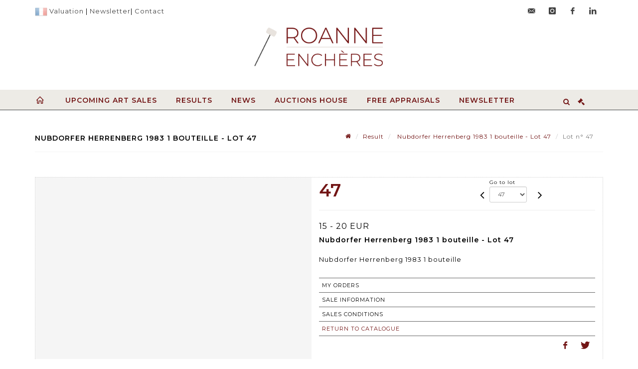

--- FILE ---
content_type: text/css
request_url: https://medias-static-sitescp.zonesecure.org/sitegenerique/1159/css/cssFile20251030170028.css
body_size: 28458
content:
.oc-lot h5 {display: none;}

/*----------------  #coordonees footer -------------*/
.coordonnees {
  text-align: right;
}

/* Centrer uniquement sur mobile */
@media (max-width: 768px) {
  .coordonnees {
    text-align: center;
  }
}

/*----------------  #social footer -------------*/
.socialFooter {
    display: flex;
    justify-content: center;
    align-items: center;
    flex-wrap: wrap;
    gap: 10px;
    margin-top: 10px;
    position: relative;
    z-index: 10;
}

/*----------------Slider-----------------*/
.tparrows {cursor: pointer;background: #cc9933;width: 40px;height: 40px;position: absolute;display: block;z-index: 1000;}
.tparrows:hover {background: #cc9933;}
.tp-caption  { font-size: 15px !important;line-height:16px;font-style: normal;font-family: 'Montserrat', sans-serif;}
.tp-caption.slidelink a span {font-family: 'Lato', sans-serif;}

.tp-caption  #slideTitleId {margin-bottom:10px; font-family: 'Montserrat', sans-serif;}
.device-xxs .tp-caption  {display: none;}
#slider {margin-bottom:40px;margin-top:20px;}

/* ==========================================================================
   SÉLECTION et TEXTE GÉNÉRAL
   ========================================================================== */
*::selection {
    background: #ccc !important;
    color: #000;
    text-shadow: none;
}

.texte_actualite { font-size: 18px!important;  line-height: 15px!important; }

/* ==========================================================================
   PRODUITS et ORDRES
   ========================================================================== */
.ordre_false.product, .pageOrdre .ordre_false.product { height: 568px !important; width: 265px; border: none;}
.productOnline, .productOnlineResult { clear: both; }
.droite_catalogue img { max-width:120px; height:auto; }
.lot_recherche .lotnum { font-size: 16px; }
.flags img { opacity: 0.5; height:25px !important; }
.flags a:hover img { opacity: 1; height:25px; }
.verticalCarouselLot { position:relative !important; height:auto !important; left: auto !important; top: auto !important; }
h1 { padding: 30px 0px 30px 0px; }
#mapDiv { width:100%; float:left; }
.titre_ordre_phrase { width:100%; }
#top-social li { border-left: 1px solid #fff; }
#top-social li a, #top-social li a:visited, #top-social li a:link { color: #404040 !important; }
#top-social li a { float: none; width: 40px; font-weight: 600; color: #721515; }
.top-links a:link { color: #404040; }

/* ==========================================================================
   LOGO RESPONSIVE
   ========================================================================== */
@media (min-width: 992px) { #logo { width: 280px; clear: both; margin-bottom: 30px; } }
@media (max-width: 767px) { #logo { width: 260px; clear: both; margin-bottom: 20px; } }

/* ==========================================================================
   MENU
   ========================================================================== */
#cpgen-menu { background-color: #edebe6; border-bottom:1px solid #404040; }
.device-md #primary-menu ul li a { padding-left: 14px; padding-right: 14px; font-size: 11px; }
#primary-menu.style-2 > div > ul > li > a i { line-height: 33px; }
#primary-menu.style-2 > div > ul > li > a i { line-height: 30px; color: #721515; font-weight: 600; }
#header.sticky-style-2 #header-wrap, #header.sticky-style-3 #header-wrap, #primary-menu.style-2 > div > ul > li > a { line-height: 37px; font-weight: bold;}

/* ==========================================================================
   TOP SEARCH
   ========================================================================== */
#primary-menu .container #top-search form input::placeholder { color: #404040 !important; }
#top-search form input { background: #fff none repeat scroll 0 0; border-radius: 6px 0px 0px 6px; float: left; font-size: 16px; height: 50%; line-height: 25px; margin-top: 8px !important; padding: 5px 5px 5px 7px !important; width: 90%; font-weight: 600; color:#222222; }
#top-search form input { font-size: 14px; }
#top-search form input.loupe { display: none;}
.device-xxs #primary-menu .container #top-search form input::placeholder { font-size: 14px; color:#000; text-transform: none; font-weight:600; }

/* ==========================================================================
   BOUTONS et FORMULAIRES GÉNÉRAUX
   ========================================================================== */
#bloc_recherche #bok, #submitAlert { border-radius: 0 4px 4px 0; height: 36px; margin-left: -4px; padding: 2px; vertical-align: bottom; width: 35px; color:#fff; background-color:#721515; }
.button.button-3d:hover { background-color: #edebe6 !important; }
.btn-primary { color: #fff; background-color: #721515; border-color: #721515; }
.button { background-color: #721515; color: #fff; border-color: #721515; }
.btn-primary:hover, .btn-primary:focus, .btn-primary.focus, .btn-primary:active, .btn-primary.active, .open > .dropdown-toggle.btn-primary { color: #fff; background-color: #edebe6; border-color: #edebe6; }
.device-sm .btn-primary { margin-top: 50px; }
#searchFiltre input.btRecherche { margin-bottom: 20px; }
#searchFiltre { background-color: #f8f8f8; }
#searchFiltre input.btRecherche { background-color: #721515; color: #fff; border: 1px solid #721515; border-radius: 0 4px 4px 0; }
#searchFiltre input.btRecherche:hover { width: 100%; padding: 6px 10px; background-color: #edebe6; color: #fff; border: 1px solid #edebe6; border-radius: 0 4px 4px 0; }

/* ==========================================================================
   TITRES
   ========================================================================== */
h1, h2, h3, h4, h5, h6 { font-weight:600; font-family: 'Montserrat', sans-serif; }
.titre_page, .titre_page a { padding-top: 60px; padding-bottom: 20px; font-size: 22px; }
.device-xxs .titre_page, .device-xxs .titre_page a { padding-top: 60px; padding-bottom: 20px; font-size: 16px; }
.titre_accueil, .titre_accueil a { padding-top: 60px; padding-bottom: 20px; font-size: 22px; }
.device-xxs .titre_accueil, .device-xxs .titre_accueil a { padding-top: 60px; padding-bottom: 20px; font-size: 22px; }
.entry-title h2, .post-grid .entry-title h2 { margin: 0; letter-spacing: 1px; font-size: 13px; line-height:1.3; text-transform: uppercase; margin-top:2px !important; color: #721515; }
.device-xxs .entry-title h2, .device-xxs .post-grid .entry-title h2, .device-xs .entry-title h2, .device-xs .post-grid .entry-title h2, .device-sm .entry-title h2, .device-sm .post-grid .entry-title h2 { margin: 0; letter-spacing: 1px; font-size: 14px !important; line-height:1.4; text-transform: uppercase; margin-top:2px !important; font-weight: 600; }

/* ==========================================================================
   PHARES et VENTES
   ========================================================================== */
.entry-image img { border-radius: 0px; }
.vente_phare, .lot_phare, .newsPhare { margin-bottom:30px; float:left; }
.actualite_phare { float:left; width:100%; }
.salePhareTitle { padding-top: 0px; padding-bottom: 5px; margin-left: 5px; float: left; margin-right: 5px; width: 100%; margin-bottom: 0px; margin-top: 16px; }
.salePhareTitle { letter-spacing: 1px; font-size: 13px; line-height:1.3; color: #721515; text-transform: uppercase; }
.salePhareDate { font-weight:600; color: #404040; }
.salePhareLocation { color: #444; font-style: normal; margin-top: 4px; font-size: 13px; line-height: 1.3; text-transform: capitalize; }
.salePhareImage a img { border: 1px solid #f1f1f1; }
.device-sm .actualite_phare img, .device-sm .salePhareImage img { margin-bottom:16px; }
.vente_phare, .lot_phare, .WidgetGauche { margin-bottom:30px; }
.lotPhareInfos h3 a:link, .lotPhareInfos h2 a:link { font-size: 14px; line-height: 1.3; text-transform: uppercase; color: #000 !important; font-weight: 600; padding-top:0px; margin-bottom: 20px !important; }
.salePhare, .newsPhare, .lotPhare { margin-bottom: 50px !important; }
.lotPhareInfos { max-height: 228px; overflow: hidden; margin-bottom: 40px; }

/* ========================================
   CARROUSEL BELLES ENCHÈRES
   ======================================== */
.CarouselEstimation { display: none; }
.belles_encheres_home .owl-carousel .owl-item img { margin: 20px auto; border-radius: 2px; height: 165px; }
.belles_encheres_home .imgphare { display: table-cell; height: 140px; margin-bottom: 14px; margin-right: 19px; overflow: hidden; text-align: center; vertical-align: middle; float: left; max-height: 140px; min-height: 200px; width: 100%; }
.belles_encheres_home { text-align: center; margin-top: 20px; }
.owl-theme .owl-dots .owl-dot.active span { background-color: #000; }
.owl-nav button.owl-prev:hover, .owl-nav button.owl-next:hover { background-color: #fff; }
.imgphare img { margin-bottom: 16px; }
.verticalCarouselContent { border: 0 solid #fff; padding: 20px; }
.verticalCarouselContent:hover { border: 1px solid #ccc; border-radius: 2px; }
.CarouselResultat { color: #000; margin-top: 4px; text-align: center; text-transform: none; font-weight: bold; background-color: #fff !important; padding-bottom: 20px; }

/* ==========================================================================
   CARROUSEL VERTICAL
   ========================================================================== */
.belles_encheres, .belles_encheres_colonne, .belles_encheres_specialites { text-align:center; margin-top:20px; }
.device-lg .belles_encheres_colonne { padding:0px 40px; }
.device-sm .belles_encheres_colonne { padding:0px 100px; }
.device-md .belles_encheres_colonne, .device-xs .belles_encheres_colonne { padding:0px 20px; }
.device-xs .belles_encheres_colonne { padding:0px 30px; }
.device-xxs .belles_encheres_colonne { padding:0px; }
.verticalCarouselContent { border: 1px solid #fff; }
.col-md-4 .belles_encheres_colonne .verticalCarouselLot { padding: 10px 0px 10px 0px; }
.device-lg .imgphare img { width: 190px; height:auto; }

/* ==========================================================================
   CARROUSEL COLONNE
   ========================================================================== */
.belles_encheres, .belles_encheres_colonne, .belles_encheres_specialites { text-align:center; margin-top:20px; }
.device-lg .belles_encheres_colonne { padding:0px 20px; }
.device-sm .belles_encheres_colonne { padding:0px 80px; }
.device-md .belles_encheres_colonne, .device-xs .belles_encheres_colonne { padding:0px 20px; }
.device-xs .belles_encheres_colonne { padding:0px 30px; }
.device-xxs .belles_encheres_colonne { padding:0px; }
.CarouselResultat { color: #721515; margin-top: 4px; text-align: center; text-transform: none; font-weight: 600; }
.belles_encheres_specialites { text-align: center; padding:0px; margin-top:0px; }
.belles_encheres_colonne { padding:20px; }

/* ==========================================================================
   ACTUALITÉS
   ========================================================================== */
.device-lg .actualite_droite .actualite .entry-image img, .device-md .actualite_droite .actualite .entry-image img, .device-sm .actualite_droite .actualite .entry-image img { max-width: 100%; float: left; margin-right: 0px; }
.actualite_droite .actualite .entry-image { width: auto; float: left; margin-right: 20px; }
.actualite .entry-image { width: 180px; float: left; margin-right: 20px; }
.more-link { padding-top: 20px; float: left; border-bottom: 1px solid #fff; }
.device-xxs .actualite .entry-c, .device-xs .actualite .entry-c { clear: none; float: left; width: 100%; }
.device-sm .actualite .entry-c { clear: none; float: left; width: 60%; }
.actualite_droite a.more-link { color:#fff; }

/* ==========================================================================
   PAGE ACTUALITÉ
   ========================================================================== */
.actualite_droite .actualite .entry-image { width: 400px; float: left; margin-right: 0px; }
.actualite_droite .entry.clearfix.actualite { background-color: #721515; color: #fff; padding: 20px; }
.actualite_droite a, .actualite_droite a:link, .actualite_droite a:visited { color:#fff !important; }
.actualite_droite .entry-title, .actualite_droite .entry-title a, .actualite_droite .entry-title a:link, .actualite_droite .entry-title a:visited { color:#fff; }
.device-sm .actualite_droite .entry-image { width: 400px; }
.page_actualite .actualite .entry-image { width: 140px; float: left; margin-right: 30px; }
.layoutsExemple .actualiteCol1, .layoutsExemple .actualiteCol2 { width: 100% !important; }
.layoutsExemple .actualiteCol1 .entry-image { width: 350px !important; margin-right: 30px; }
.device-sm .layoutsExemple .actualiteCol1 .entry-image { width: 350px !important; margin-right: 30px; }
.device-xs .layoutsExemple .actualiteCol1 .entry-image { width: 90%; padding-left: 0; padding-right: 0px; }
.actualite_droite .actualite .entry-image { width: 400px; float: left; margin-right: 0px; }
.device-xs .actualite_droite .actualite .entry-image { width: 100%; float: left; margin-right: 0px; }
.device-xxs .actualite_droite .actualite .entry-image { width: 100%; float: left; margin-right: 0px; }
.actualite_droite .actualite .entry-c { float: left; width:100%; }
.more-link { float: left; clear: both; }
.actualiteCol1, .actualiteCol2 { margin-top: 70px; width: 100%; }
.texte_actualite { font-size: 13px; line-height: 14px; float: left; width: 100%; }

/* ==========================================================================
   SPÉCIALITÉS
   ========================================================================== */
.carreSpecialites.col-md-4 div { padding: 10px 0; margin-top: 0px; }
.titrespecialites { background-color: #fff; opacity: 0.7; text-align: center; text-transform: uppercase; font-size: 15px; color: #721515; font-family: Source Sans Pro, Arial, Helvetica, sans-serif; font-weight: 600; letter-spacing: 1px; }
.carreSpecialites.col-md-4 { height: 470px; float: left; }
.device-sm .carreSpecialites.col-md-4 { height: 410px; float: left; width: 50%; }
.bottommarginspecialite { margin-bottom:50px; }
.device-xxs .carreSpecialites.col-md-4 { height: 440px; float: left; }

/* ==========================================================================
   CALENDRIER
   ========================================================================== */
.btn.ghost:hover, .btn.ghost:active, .btn.ghost:focus { background-color: #721515 !important; color: #fff !important; border-color: #721515; }
.triAnnee.annee1970 { display:none; }
.triAnnee { background-color: #721515; border-radius: 0px; color: #fff !important; padding: 0px 5px; }
.triAnnee:hover { background-color: #404040; border-radius: 0px; color: #fff !important; padding: 0px 5px; }
.calendrier_annees { margin-bottom:50px; line-height: 2; }
.layoutsExemple .entry-image { width: 180px; float: left; margin-right: 0; padding-left: 0px; }
.device-sm .layoutsExemple .page_calendrier .entry-image { width: 133px; float: left; margin-right: 6px; padding-left: 0px; border-radius: 0px; }
.device-sm .device-sm .layoutsExemple .actualite_droite .entry-image { width: 400px; }
.device-lg .calendrier_milieu .entry-image, .device-md .calendrier_milieu .entry-image { width: 167px !important; float: left; margin-right: 5px; padding-left: 0px; border-radius: 0px; }
.device-sm .calendrier_milieu .entry-image { width: 150px !important; float: left; margin-right: 0; padding-left: 0px; }
.device-lg .col-md-10.entry-c { width:75%; padding-left:0px; }
.device-md .col-md-10.entry-c { width: 70%; }
.device-sm .col-md-2.col-md-10.entry-c { width: 77%; padding-right:0px; padding-left:0px; }
.entry-image { margin-bottom: 16px; }
.layoutsExemple .calendrier .entry-image.no_couv.couverture_catalogue { background-image: url("https://www.roannencheres.com/uploads/Image/img_site/widget_catalogue_no_couv.png"); background-position: center center; background-repeat: no-repeat; background-size: 100% 100%; border: 1px solid #edebe6; }
.device-lg .layoutsExemple .calendrier .entry-image.no_couv.couverture_catalogue, .device-md .layoutsExemple .calendrier .entry-image.no_couv.couverture_catalogue, .device-sm .layoutsExemple .calendrier .entry-image.no_couv.couverture_catalogue { background-image: url("https://www.roannencheres.com/uploads/Image/img_site/widget_catalogue_no_couv.png"); background-position: center center; background-repeat: no-repeat; background-size: 100% 100%; width: 135px !important; height: 166px !important; border-radius: 0px; margin-left: 0px; margin-right: 20px; border: 1px solid #edebe6; }
.layoutsExemple .entry-image.no_couv.couverture_catalogue { background-image: url("https://www.roannencheres.com/uploads/Image/img_site/widget_catalogue_no_couv.png"); background-position: center center; background-repeat: no-repeat; background-size: 100% 100%; border: 1px solid #edebe6; background: #edebe6; height: 200px; }
.device-xxs .layoutsExemple .calendrier .entry-image.no_couv.couverture_catalogue { height: 480px; }
.device-xs .layoutsExemple .calendrier .entry-image.no_couv.couverture_catalogue { height: 520px; }
.device-lg .layoutsExemple .calendrier_milieu .calendrier .entry-image.no_couv.couverture_catalogue, .device-md .layoutsExemple .calendrier_milieu .calendrier .entry-image.no_couv.couverture_catalogue { background-image: url("https://www.roannencheres.com/uploads/Image/img_site/widget_catalogue_no_couv.png"); background-position: center center; background-repeat: no-repeat; background-size: 100% 100%; width: 150px !important; height: 185px !important; border-radius: 0px; margin-left: 0px; margin-right: 17px; border: 1px solid #edebe6; }
.device-sm .layoutsExemple .calendrier_milieu .calendrier .entry-image.no_couv.couverture_catalogue { background-image: url("https://www.roannencheres.com/uploads/Image/img_site/widget_catalogue_no_couv.png"); background-position: center center; background-repeat: no-repeat; background-size: 100% 100%; width: 150px !important; height: 187px !important; border-radius: 0px; margin-left: 0px; margin-right: 1px; border: 1px solid #edebe6; }

/* ==========================================================================
   CATALOGUE
   ========================================================================== */
input.texte1[type="submit"], button.texte1 { background: #721515; color: #fff; }
.modal-title { color:#721515; text-transform:uppercase; }
.bt_valider_ordre input, #estim .btn.btn-default, #form_inscription .btn.btn-default, .formEnvoyer input { background: #721515; border: 1px solid #721515; }
.product-desc { font-size: 12px; }
.envoyer_ordre .button.button-border { background: #721515 !important; color: #fff; }
.button.button-border:hover { background-color: #721515 !important; color: #FFF; }
.button.button-border { border: 1px solid #721515; text-shadow: none; }
.product-overlay a:hover { background-color: #404040; }
.product-image.no_picture { background-image: url("https://www.roannencheres.com/uploads/Image/img_site/no_picture.png"); background-position: center center; background-repeat: no-repeat; background-size: 80% 70%; width: 100% !important; height: 170px !important; padding-right:20px; border-radius:0px; border: 1px solid #edebe6; background-color: #edebe6; }
.fiche_titre_lot h1 { font-size: 14px !important; margin-bottom: 5px; clear: both; color: #721515; font-weight: 600; }
.lotnum { color: #721515; font-size: 25px; }
.num_lot { height: 40px; color: #721515; font-size: 25px; }
.product-title h3 { font-size:12px; line-height:14px; text-transform: uppercase; height: 30px; max-height:30px; overflow:hidden; }
.nom_vente { font-size: 16px; line-height: 20px; }
.pagination .currentStep { background: #721515; color: #fff; padding: 8px 12px; margin: 0 2px; }
.fiche_lot_num { font-size: 35px; color: #721515; font-weight: 600; float: left; }
.fiche_lot_resultat { color: #721515; }
.single-product .fiche_lot_resultat { background: #000; color: #fff; padding: 5px; float: left; border-radius: 0px; margin: 10px 0; }
#page-title.page-title-mini h1 { font-weight: 600; font-size: 14px; color: #000; }
.device-xxs #page-title.page-title-mini h1 { font-weight: 600; font-size: 14px; color: #000; }
.date_vente { color: #404040; font-size: 15px; font-weight: 600; line-height:1.3; }
.lieu_vente { color: #444; font-size: 14px; line-height: 1.3; font-style: normal; margin-bottom: 10px; text-align: left; }
.bloc_vente_lieu { color: #444; font-style: normal; margin-top: 4px; font-size: 13px; line-height: 1.3; }
.product-title h3 { font-size:12px; line-height:14px; text-transform: uppercase; height: 30px; max-height:30px; overflow:hidden; }
.product-description h2 { text-transform: none; }
.product { border:1px dotted #ccc; }
.product-description h4, .product-description h4 a { font-size: 12px; font-weight: 600; line-height: 1.3; color: #000; text-transform: none !important; }
.titre_informations_vente, .titre_cgv { color: #721515; }
.product-description h2 { text-transform: none; }
.product-image { position: relative; width: 100%; height: 300px !important; overflow: hidden; }
.sale-flash2 { background: #555 none repeat scroll 0 0; border-radius: 2px; color: #ffffff; float: left; margin: 10px 0; padding: 5px; float: left; font-weight: 600; width:auto; clear:both; }
.Style1 { margin-left: 0px; margin-bottom: 1em; color: #900000; font-weight: 600; text-transform: uppercase; font-size:14px; line-height:16px; text-align: left; }
.product-image { position: relative; width: 100%; height: 310px !important; overflow: hidden; }
.col-md-6.product-desc .productOnline, .col-md-6.product-desc .productOnlineResult { margin: 30px 0; background-color: #a2a4a5; color: #fff; border-color: #a2a4a5; }
.ordreAchat.col-md-6 { margin-top:20px; }
.estimLabelAff4, .estimAff4 { color: #000; }
.product-image #oc-catalogue.oc-catalogue.owl-carousel .owl-item img { max-height: 300px !important; }
.fiche_titre_lot { color: #000; }
.titre_ordre_etape { color: #000; }
.fiche_lot_description { font-size: 13px; line-height: 1.3; margin: 20px 0 30px 0; }
.bloc_vente_date { color: #404040; font-size: 13px; font-weight: 600; font-style: normal; }
.jq-icon-info { background-color: #721515 !important; color: #fff; border-color: #721515 !important; }

/* ==========================================================================
   FORMULAIRES
   ========================================================================== */
#estim { margin-top:30px; }
.bt_valider_ordre input, #estim .btn.btn-default, #form_inscription .btn.btn-default, .formEnvoyer input { background: #721515; border: 1px solid #721515; width:auto; }
.bt_valider_ordre input:hover, #estim .btn.btn-default:hover, #form_inscription .btn.btn-default:hover, .formEnvoyer:hover input { background: #404040; color: #fff; border: 1px solid #404040; }
button .bt_valider_ordre input, #estim .btn.btn-default, .fond_estimation .btn.btn-default.nb, .formEnvoyer input { background: #721515; color: #fff; padding: 10px 15px; border: 1px solid #721515; border-radius: 2px; margin-top: 10px; width:auto; }
.envoyer_ordre .button.button-border:hover { background: #404040; }
.bt_valider_ordre input, #estim .btn.btn-default, #form_inscription .btn.btn-default, .formEnvoyer input { background: #721515; }
#etape1, #etape2, #etape3, #droit { margin-bottom: 0px; }
#estim input, #estim textarea { width: auto; }
.newsletter_lettrine { display:none; }
.freeForm .label { float: left; font-size: 14px; width: 280px; color: #000; text-align: left; }
.newsletter_colonne { float: left; width: 100%; padding-left: 15px; }
.device-md .newsletter_chekbox_txt, .device-sm .newsletter_chekbox_txt { font-size:12px !important; }
.page_newsletter #etape1, .page_newsletter #etape2, .page_newsletter #etape3, .page_newsletter #droit { padding: 25px; margin-bottom: 0px !important; margin-top:0px; width: 100%; }
.device-xxs .page_newsletter #etape1, .device-xxs .page_newsletter #etape2, .device-xxs .page_newsletter #etape3, .device-xxs .page_newsletter #droit { padding: 25px 10px 25px 5px; margin-bottom: 0px !important; }
.page_expertiser, .page_newsletter, .inscription_legende { padding-bottom:30px; }
.inscription_legende { padding-bottom:30px; }
#estim .row { margin-bottom: 10px; }
.inscription_legende { padding: 20px; }
.device-xxs .page_newsletter .col-sm-3 { padding-right:0px; }
.device-xxs textarea { width:100%; }
.device-xs input[type="radio"] { width:14px !important; }
.device-xs #estim input [type="radio"] { width:13px !important; }
.device-xxs #estim input[type="radio"] { width:13px !important; }
.device-sm input[type="radio"] { width:14px !important; }
.device-sm #estim input [type="radio"] { width:13px !important; }
.device-xxs input[type=email] { width:100%; }
.device-xxs .formulaireContact input[type=civilite] { width:100%; }
.fond_estimation { padding: 20px 0; width: 100%; }
.row.inscription_etape_un, .row.inscription_etape_deux, .row.inscription_etape_trois { border-bottom: 0px solid #f1f1f1; }
.fond_estimation { padding: 20px; width: 100%; background-color: #edebe6; margin-bottom: 10px; }
.page_newsletter .fond_estimation { float:left; }
.page_newsletter .fond_estimation { float: left; padding: 20px; width: 100%; background-color: #edebe6; margin-bottom: 10px; }
.newsletter_theme { font-size: 12px; }
.titre_ordre_etape, .titre_ordre_phrase, .num_etape_trois, .num_etape_deux, .num_etape_un, .texte_etape_un, .texte_etape_deux, .texte_etape_trois, .inscription_etape, .calendrier_theme { color: #721515; }
form#form_inscription { font-size:11px !important; }
.formulaireContact #dsi-submit-btn { color: #fff; background: #721515; border-color: #721515; margin-bottom: 20px; padding: 10px 15px; }

/* ==========================================================================
   PAIEMENT
   ========================================================================== */
.paiement { background-color: #edebe6; float: left; padding: 20px; }
.paiement h3 { display:none; }
.paiement { margin-top:30px; }

/* ==========================================================================
   ÉQUIPE
   ========================================================================== */
.page_equipe h4 { color: #721515; text-transform: none; font-family: 'Montserrat', sans-serif; font-weight:600; font-size: 14px !important; letter-spacing: 1px; margin-bottom: 0px; }
.team-members { border: 1px solid #721515; padding:10px; }
.team-members { border: 1px solid #721515; padding: 20px; min-height: 245px; margin-bottom: 40px; }

/* ==========================================================================
   CGU et PAGES STATIQUES
   ========================================================================== */
.calLegende { background-color:#f1f1f1; padding:20px; width: 100% !important; text-align: center; margin-bottom: 40px; }
.page_statique h2 { clear: both; padding: 20px 0px 10px 0px; margin-top: 0px; text-transform: none; font-size: 20px; text-align: left; }
.page_statique h3 { padding: 20px 0px 0px 10px; font-size: 12px; font-style: italic; }
.page_statique h4 { padding: 20px 0px 0px 10px; font-size: 12px; }
.encart_titre, .encart_titre a { font-weight:600; color:#721515 !important; }
p li, p ol { margin-left: 10px !important; }

/* ==========================================================================
   FOOTER
   ========================================================================== */
.footer-logo { margin-bottom: 0px; text-align: center; }
img.footer-logo { width:168px; height:auto; }
.device-sm img.footer-logo { width: 160px; height: auto; }
.droits, .droits a, .droits a:link, .droits a:visited { font-size: 10px !important; line-height:1.3; text-align:center; }

/* ==========================================================================
   MEDIA QUERIES
   ========================================================================== */
@media (max-width: 991px) {
  #primary-menu-trigger { top: 96%; background-color:transparent !important; }
  #primary-menu > ul, #primary-menu > div > ul { margin-left:20px !important; }
  .product:not(.product-2):not(.product-3) .product-title h3 { font-size: 12px; line-height: 15px; }
  #header.sticky-style-2 #header-wrap, #header.sticky-style-3 #header-wrap { min-height: 40px; }
  img.footer-logo { width: 140px; height: auto; }
#top-search a i {top: -8px;}
}